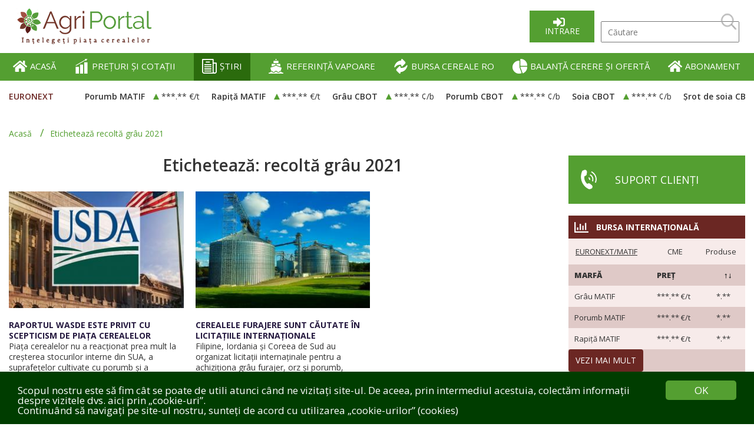

--- FILE ---
content_type: text/html; charset=utf-8
request_url: https://agriportal.ro/stiri/t:recolta-grau-2021
body_size: 10650
content:
<!DOCTYPE html>
<html lang="ro">
<head>
				<title>recoltă grâu 2021 - preț, cotații bursiere, raport, recoltă 2026 | AgriPortal</title>
		<meta charset="utf-8">
		<meta name="viewport" content="width=device-width; initial-scale=1.0">
		<meta http-equiv="Content-Type" content="text/html; charset=utf-8" />
		<meta name="robots" content="index, follow" />
		<meta name="description" content="recoltă grâu 2021 - prețuri actuale de piață, prognoze, știri și cotații, prețurile portului, preț FOB, SPT, MATIF și Chicago. Prețurile cerealelor, randamentele, recolta." />
		<meta name="keywords" content="" />
		<meta property="og:title" content="recoltă grâu 2021 - preț, cotații bursiere, raport, recoltă 2026 | AgriPortal" />
		<meta property="og:description" content="recoltă grâu 2021 - prețuri actuale de piață, prognoze, știri și cotații, prețurile portului, preț FOB, SPT, MATIF și Chicago. Prețurile cerealelor, randamentele, recolta." />
		<meta property="og:type" content="website" />
		<meta property="og:url" content="https://agriportal.ro/stiri/t:recolta-grau-2021"/>
		<meta property="og:image" content="https://agriportal.ro/assets/img/logofb.jpg" />
		<meta property="og:image:width" content="936" />
		<meta property="og:image:height" content="535" />
		<meta property="og:image:type" content="image/png" />
		
		<base href="https://agriportal.ro/" />
		<link rel="shortcut icon" type="image/x-icon" href="https://agriportal.ro/assets/img/favicon.ico">
   
		<!-- CSS -->
		<link rel="stylesheet" type="text/css" href="https://agriportal.ro/libs/bootstrap/css/bootstrap.css?v=1" />
		<link rel="stylesheet" type="text/css" href="https://agriportal.ro/assets/css/reset.css" />
		<link rel="stylesheet" type="text/css" href="https://agriportal.ro/assets/css/main.css?v=1.50" />
		<link rel="stylesheet" type="text/css" href="https://agriportal.ro/assets/css/header.css?v=1.7" />
		<link rel="stylesheet" type="text/css" href="https://agriportal.ro/assets/css/nav.css?v=1.1" />
		<link rel="stylesheet" type="text/css" href="https://agriportal.ro/assets/css/footer.css?v=1.10" />
		<link rel="stylesheet" type="text/css" href="https://agriportal.ro/libs/jquery/plugins/markets/markets.css" />
		<link rel="stylesheet" type="text/css" href="https://agriportal.ro/libs/jquery/plugins/gauge/gauge.css" />
		<link rel="stylesheet" type="text/css" href="https://agriportal.ro/libs/jquery/plugins/card/card.css?v=1.4" />
		<link rel="stylesheet" type="text/css" href="https://agriportal.ro/libs/jquery/plugins/mapRegions/mapRegions.css?v=1.3" />
		
	
		<link rel="stylesheet" type="text/css" href="https://agriportal.ro/libs/jquery/plugins/fancybox3/jquery.fancybox.min.css" />
		<!-- FONTS -->
		<link rel="stylesheet" type="text/css" href="//fonts.googleapis.com/css?family=Open+Sans:ital,wght@1,400;1,500;1,600;1,700;1,800;1,900" />
		<link rel="stylesheet" href="https://use.fontawesome.com/releases/v5.7.1/css/all.css" integrity="sha384-fnmOCqbTlWIlj8LyTjo7mOUStjsKC4pOpQbqyi7RrhN7udi9RwhKkMHpvLbHG9Sr"
			crossorigin="anonymous">
		
		
				
		
		<!-- Global site tag (gtag.js) - Google Analytics -->

<script async src="https://www.googletagmanager.com/gtag/js?id=G-M018MMRZFB"></script>

<script>

  window.dataLayer = window.dataLayer || [];

  function gtag(){dataLayer.push(arguments);}

  gtag('js', new Date());

 

  gtag('config', 'G-M018MMRZFB');

</script>		
		<script type="text/javascript" src="https://agriportal.ro/libs/jquery/jquery-2.1.1.js"></script>
		<script type="text/javascript" src="https://agriportal.ro/libs/jquery/plugins/easing/jquery.easing.js"></script>
		<script type="text/javascript" src="https://agriportal.ro/libs/jquery/plugins/fancybox3/jquery.fancybox.min.js"></script>
		<script type="text/javascript" src="https://agriportal.ro/libs/jquery/plugins/validate/jquery.validate.js"></script>
		<script type="text/javascript" src="https://agriportal.ro/libs/jquery/plugins/validate/messages_ro.js"></script>
		<script type="text/javascript" src="https://agriportal.ro/libs/jquery/plugins/matchHeight/jquery.matchHeight.js"></script>

		<script src="https://agriportal.ro/assets/scripts/functions.js"></script>
		<script> 
			var LANGUAGE='ro';
			var CONTROLLER='news';
			var BASE_HREF='https://agriportal.ro/';
			var BASE_HREF='https://agriportal.ro/';
		</script>
		
				
		
		
		<script type="text/javascript">
		$(function(){
					});
		</script>
			 
	</head>
	
	<body oncopy="return false;">
	
		<div id="wrapper">
        <header>
            <div id="header-logo-and-search-container" class="inner-width">
                <div id="header-logo-container">
                    <a href="https://agriportal.ro">
                        <img id="desktop_logo" src="assets/img/AgroportalLogo.png" alt="">
                        <img id="mobile_logo" src="assets/img/AgroportalLogoNS.png" alt="">
                    </a>
                </div>
                <div id="header-slogan-container">
                    <p></p>
                </div>
                <div id="header-search-container">
                    
					<a href="https://agriportal.ro/intrare" class="green-btn" id="login-link-btn">Intrare</a>
					 <img src="assets/img/Search.png" alt="Căutare" title="Căutare" id="show-mobile-search">
	<input type="text" id="search-input" name="search-input" placeholder="Căutare">
	<img src="assets/img/Search.png" alt="Căutare" title="Căutare" id="search-icon">
	


<script type='text/javascript'>
$("#search-icon").click(function(){
	if($("#search-input").val()!=''){
		window.location = 'https://agriportal.ro/cautare/s:'+$("#search-input").val();
	}
})
</script>

	                   
                </div>
                <div id="menu-icon">
                    <div></div>
                    <div></div>
                    <div></div>
                </div>
            </div>
			<div id="header-green-container" class="full-width bg-green">
	<nav id="header-nav" class="inner-width">
		<ul>
						
			
			
			<li ><a href="https://agriportal.ro"><img src="assets/pages/p_9.png"> ACASĂ</a>
					
			</li>
						
			
			
			<li ><a href="preturi-si-cotatii"><img src="assets/pages/p_5.png"> PREȚURI ȘI COTAȚII</a>
					
			</li>
						
			
			
			<li class="activeLink"><a href="stiri"><img src="assets/pages/p_3.png"> ȘTIRI</a>
									<ul>
							
													<li><a href="stiri/sinteza-de-dimineata">Sinteza de dimineață</a></li>
													<li><a href="stiri/analiza-zilnica">Analiza zilnică</a></li>
													<li><a href="stiri/romania">România</a></li>
													<li><a href="stiri/licitatii-si-oferte">Licitații și oferte</a></li>
													<li><a href="stiri/stiri-internationale">Știri internaționale</a></li>
													<li><a href="stiri/rapoarte-usda">Rapoarte USDA</a></li>
													<li><a href="stiri/focus">Focus</a></li>
							
					</ul>
					
			</li>
						
			
			
			<li ><a href="referinta-vapoare"><img src="assets/pages/p_6.png"> REFERINȚĂ VAPOARE</a>
					
			</li>
						
			
			
			<li ><a href="bursa-cereale"><img src="assets/pages/p_7.png"> BURSA CEREALE RO</a>
					
			</li>
						
			
			
			<li ><a href="analize"><img src="assets/pages/p_8.png"> BALANȚĂ CERERE ȘI OFERTĂ</a>
					
			</li>
						
			
			
			<li ><a href="abonament.html"><img src="assets/img/hi.png"> ABONAMENT</a>
					
			</li>
					
			
		</ul>
	</nav>
</div>

			
			 <div id="markets" class="inner-width">
	<p class="color-red">EURONEXT</p>
	<div id="markets-items-container">
		<div id="markets-items-inner-container">
			<div class="markets-items-wrapper"><pre>
Array
(
    [mbfe] => Array
        (
            [0] => Array
                (
                    [id] => 1
                    [show_spot] => T
                    [show_forward] => T
                    [variation] => 0.00
                    [is_active] => T
                    [type] => mbfe
                    [title] => Grâu MATIF
                    [value] => 189.5000
                    [measure] => €/t
                    [dap] => 
                    [country] => 
                    [formula] => 
                    [is_fixed] => F
                )

            [1] => Array
                (
                    [id] => 2
                    [show_spot] => T
                    [show_forward] => T
                    [variation] => 0.00
                    [is_active] => T
                    [type] => mbfe
                    [title] => Porumb MATIF
                    [value] => 192.2500
                    [measure] => €/t
                    [dap] => 
                    [country] => 
                    [formula] => 
                    [is_fixed] => F
                )

            [2] => Array
                (
                    [id] => 3
                    [show_spot] => T
                    [show_forward] => T
                    [variation] => 0.00
                    [is_active] => T
                    [type] => mbfe
                    [title] => Rapiță MATIF
                    [value] => 476.2500
                    [measure] => €/t
                    [dap] => 
                    [country] => 
                    [formula] => 
                    [is_fixed] => F
                )

        )

    [mbfc] => Array
        (
            [0] => Array
                (
                    [id] => 13
                    [show_spot] => T
                    [show_forward] => T
                    [variation] => 0.00
                    [is_active] => T
                    [type] => mbfc
                    [title] => Grâu CBOT
                    [value] => 518.5000
                    [measure] => ¢/b
                    [dap] => 
                    [country] => 
                    [formula] => /100*36.7437
                    [is_fixed] => F
                )

            [1] => Array
                (
                    [id] => 14
                    [show_spot] => T
                    [show_forward] => T
                    [variation] => 0.00
                    [is_active] => T
                    [type] => mbfc
                    [title] => Porumb CBOT
                    [value] => 424.0000
                    [measure] => ¢/b
                    [dap] => 
                    [country] => 
                    [formula] => /100*39.36825
                    [is_fixed] => F
                )

            [2] => Array
                (
                    [id] => 15
                    [show_spot] => T
                    [show_forward] => T
                    [variation] => 0.00
                    [is_active] => T
                    [type] => mbfc
                    [title] => Soia CBOT
                    [value] => 1065.2500
                    [measure] => ¢/b
                    [dap] => 
                    [country] => 
                    [formula] => /100*36.7437
                    [is_fixed] => F
                )

            [3] => Array
                (
                    [id] => 16
                    [show_spot] => T
                    [show_forward] => T
                    [variation] => 0.00
                    [is_active] => T
                    [type] => mbfc
                    [title] => Șrot de soia CBOT
                    [value] => 296.2000
                    [measure] => $/st
                    [dap] => 
                    [country] => 
                    [formula] => *1.102311
                    [is_fixed] => F
                )

            [4] => Array
                (
                    [id] => 17
                    [show_spot] => T
                    [show_forward] => T
                    [variation] => 0.00
                    [is_active] => T
                    [type] => mbfc
                    [title] => Ulei de soia CBOT
                    [value] => 54.0700
                    [measure] => ¢/lb
                    [dap] => 
                    [country] => 
                    [formula] => /100*2204.622
                    [is_fixed] => F
                )

        )

    [mbfp] => Array
        (
            [0] => Array
                (
                    [id] => 6
                    [show_spot] => T
                    [show_forward] => T
                    [variation] => 0.00
                    [is_active] => T
                    [type] => mbfp
                    [title] => Petrol nerafinat
                    [value] => 59.6900
                    [measure] => $/baril
                    [dap] => 
                    [country] => 
                    [formula] => 
                    [is_fixed] => F
                )

            [1] => Array
                (
                    [id] => 11
                    [show_spot] => T
                    [show_forward] => T
                    [variation] => 0.01
                    [is_active] => T
                    [type] => mbfp
                    [title] => EUR / USD
                    [value] => 1.1929
                    [measure] => 
                    [dap] => 
                    [country] => 
                    [formula] => 
                    [is_fixed] => F
                )

            [2] => Array
                (
                    [id] => 12
                    [show_spot] => T
                    [show_forward] => T
                    [variation] => -0.30
                    [is_active] => T
                    [type] => mbfp
                    [title] => USD / RON
                    [value] => 4.2871
                    [measure] => 
                    [dap] => 
                    [country] => 
                    [formula] => 
                    [is_fixed] => F
                )

            [3] => Array
                (
                    [id] => 201
                    [show_spot] => T
                    [show_forward] => T
                    [variation] => -0.10
                    [is_active] => T
                    [type] => mbfp
                    [title] => EUR / RON
                    [value] => 5.0959
                    [measure] => 
                    [dap] => 
                    [country] => 
                    [formula] => 
                    [is_fixed] => F
                )

        )

    [bfp] => Array
        (
            [0] => Array
                (
                    [id] => 18
                    [show_spot] => T
                    [show_forward] => T
                    [variation] => 0.00
                    [is_active] => T
                    [type] => bfp
                    [title] => Grâu panificație 
                    [value] => 187.0000
                    [measure] => €/t
                    [dap] => DAP Varna/Burgas
                    [country] => bg
                    [formula] => 
                    [is_fixed] => F
                )

            [1] => Array
                (
                    [id] => 19
                    [show_spot] => T
                    [show_forward] => T
                    [variation] => 0.00
                    [is_active] => T
                    [type] => bfp
                    [title] => Grâu furajer
                    [value] => 182.0000
                    [measure] => €/t
                    [dap] => DAP Varna/Burgas
                    [country] => bg
                    [formula] => 
                    [is_fixed] => F
                )

            [2] => Array
                (
                    [id] => 20
                    [show_spot] => T
                    [show_forward] => T
                    [variation] => 0.00
                    [is_active] => T
                    [type] => bfp
                    [title] => Porumb
                    [value] => 182.0000
                    [measure] => €/t
                    [dap] => DAP Varna/Burgas
                    [country] => bg
                    [formula] => 
                    [is_fixed] => F
                )

            [3] => Array
                (
                    [id] => 21
                    [show_spot] => T
                    [show_forward] => T
                    [variation] => 0.00
                    [is_active] => T
                    [type] => bfp
                    [title] => Orz
                    [value] => 199.0000
                    [measure] => €/t
                    [dap] => DAP Varna/Burgas
                    [country] => bg
                    [formula] => 
                    [is_fixed] => F
                )

            [4] => Array
                (
                    [id] => 22
                    [show_spot] => T
                    [show_forward] => T
                    [variation] => 0.00
                    [is_active] => T
                    [type] => bfp
                    [title] => Floarea-soarelui - 44-9-2
                    [value] => 545.0000
                    [measure] => €/t
                    [dap] => DAP Varna/Burgas
                    [country] => bg
                    [formula] => 
                    [is_fixed] => F
                )

            [5] => Array
                (
                    [id] => 23
                    [show_spot] => T
                    [show_forward] => T
                    [variation] => 0.00
                    [is_active] => T
                    [type] => bfp
                    [title] => Floarea-soarelui - 44-9-2
                    [value] => 535.0000
                    [measure] => €/t
                    [dap] => CPT fabrică ulei
                    [country] => bg
                    [formula] => 
                    [is_fixed] => F
                )

            [6] => Array
                (
                    [id] => 91
                    [show_spot] => T
                    [show_forward] => T
                    [variation] => 0.00
                    [is_active] => T
                    [type] => bfp
                    [title] => Floarea-soarelui - 44-9-2
                    [value] => 545.0000
                    [measure] => €/t
                    [dap] => CPT fabrică decojire
                    [country] => bg
                    [formula] => 
                    [is_fixed] => F
                )

            [7] => Array
                (
                    [id] => 24
                    [show_spot] => T
                    [show_forward] => T
                    [variation] => 0.00
                    [is_active] => T
                    [type] => bfp
                    [title] => Rapiță
                    [value] => 470.0000
                    [measure] => €/t
                    [dap] => DAP Varna/Burgas
                    [country] => bg
                    [formula] => 
                    [is_fixed] => F
                )

            [8] => Array
                (
                    [id] => 181
                    [show_spot] => T
                    [show_forward] => T
                    [variation] => 0.00
                    [is_active] => T
                    [type] => bfp
                    [title] => Grâu
                    [value] => 190.0000
                    [measure] => €/t
                    [dap] => DAP Constanța
                    [country] => ro
                    [formula] => 
                    [is_fixed] => F
                )

            [9] => Array
                (
                    [id] => 182
                    [show_spot] => T
                    [show_forward] => T
                    [variation] => 0.00
                    [is_active] => T
                    [type] => bfp
                    [title] => Grâu furajer
                    [value] => 187.0000
                    [measure] => €/t
                    [dap] => DAP Constanța
                    [country] => ro
                    [formula] => 
                    [is_fixed] => F
                )

            [10] => Array
                (
                    [id] => 183
                    [show_spot] => T
                    [show_forward] => T
                    [variation] => 0.00
                    [is_active] => T
                    [type] => bfp
                    [title] => Porumb
                    [value] => 188.0000
                    [measure] => €/t
                    [dap] => DAP Constanța
                    [country] => ro
                    [formula] => 
                    [is_fixed] => F
                )

            [11] => Array
                (
                    [id] => 186
                    [show_spot] => T
                    [show_forward] => T
                    [variation] => 0.00
                    [is_active] => T
                    [type] => bfp
                    [title] => Rapiță
                    [value] => 472.0000
                    [measure] => €/t
                    [dap] => DAP Constanța
                    [country] => ro
                    [formula] => 
                    [is_fixed] => F
                )

            [12] => Array
                (
                    [id] => 184
                    [show_spot] => T
                    [show_forward] => T
                    [variation] => 0.00
                    [is_active] => T
                    [type] => bfp
                    [title] => Orz
                    [value] => 203.0000
                    [measure] => €/t
                    [dap] => DAP Constanța
                    [country] => ro
                    [formula] => 
                    [is_fixed] => F
                )

            [13] => Array
                (
                    [id] => 185
                    [show_spot] => T
                    [show_forward] => T
                    [variation] => 0.00
                    [is_active] => T
                    [type] => bfp
                    [title] => Floarea-soarelui - 44-9-2
                    [value] => 655.0000
                    [measure] => $/t
                    [dap] => DAP Constanța
                    [country] => ro
                    [formula] => 
                    [is_fixed] => F
                )

            [14] => Array
                (
                    [id] => 203
                    [show_spot] => T
                    [show_forward] => T
                    [variation] => 0.00
                    [is_active] => T
                    [type] => bfp
                    [title] => Rapiță FCA Constanța
                    [value] => 478.0000
                    [measure] => $/t
                    [dap] => FCA Constanța
                    [country] => 
                    [formula] => 
                    [is_fixed] => F
                )

        )

    [mfp] => Array
        (
            [0] => Array
                (
                    [id] => 25
                    [show_spot] => T
                    [show_forward] => T
                    [variation] => 0.00
                    [is_active] => T
                    [type] => mfp
                    [title] => Grâu panificație 12.5% FOB Rusia
                    [value] => 226.5000
                    [measure] => $/t
                    [dap] => 
                    [country] => 
                    [formula] => 
                    [is_fixed] => F
                )

            [1] => Array
                (
                    [id] => 97
                    [show_spot] => T
                    [show_forward] => T
                    [variation] => 0.00
                    [is_active] => T
                    [type] => mfp
                    [title] => Grâu, 12.5% FOB Ukraina
                    [value] => 211.2500
                    [measure] => $/t
                    [dap] => 
                    [country] => 
                    [formula] => 
                    [is_fixed] => F
                )

            [2] => Array
                (
                    [id] => 94
                    [show_spot] => T
                    [show_forward] => T
                    [variation] => 0.00
                    [is_active] => T
                    [type] => mfp
                    [title] => Grâu, 12.5% FOB România
                    [value] => 232.5000
                    [measure] => $/t
                    [dap] => 
                    [country] => 
                    [formula] => 
                    [is_fixed] => F
                )

            [3] => Array
                (
                    [id] => 93
                    [show_spot] => T
                    [show_forward] => T
                    [variation] => 0.00
                    [is_active] => T
                    [type] => mfp
                    [title] => Grâu, 12,5% FOB Polonia
                    [value] => 215.2500
                    [measure] => $/t
                    [dap] => 
                    [country] => 
                    [formula] => 
                    [is_fixed] => F
                )

            [4] => Array
                (
                    [id] => 26
                    [show_spot] => T
                    [show_forward] => T
                    [variation] => 0.00
                    [is_active] => T
                    [type] => mfp
                    [title] => Grâu panificație FOB Rouen Franța
                    [value] => 195.7500
                    [measure] => €/t
                    [dap] => 
                    [country] => 
                    [formula] => 
                    [is_fixed] => F
                )

            [5] => Array
                (
                    [id] => 92
                    [show_spot] => T
                    [show_forward] => T
                    [variation] => 0.00
                    [is_active] => T
                    [type] => mfp
                    [title] => Grâu, 12% FOB Germania
                    [value] => 241.2500
                    [measure] => $/t
                    [dap] => 
                    [country] => 
                    [formula] => 
                    [is_fixed] => F
                )

            [6] => Array
                (
                    [id] => 106
                    [show_spot] => T
                    [show_forward] => T
                    [variation] => 0.00
                    [is_active] => T
                    [type] => mfp
                    [title] => Grâu 12,5%, FOB Argentina
                    [value] => 225.7500
                    [measure] => $/t
                    [dap] => 
                    [country] => 
                    [formula] => 
                    [is_fixed] => F
                )

            [7] => Array
                (
                    [id] => 104
                    [show_spot] => T
                    [show_forward] => T
                    [variation] => 0.00
                    [is_active] => T
                    [type] => mfp
                    [title] => Grâu dur de iarnă, 12% FOB SUA
                    [value] => 257.7500
                    [measure] => $/t
                    [dap] => 
                    [country] => 
                    [formula] => 
                    [is_fixed] => F
                )

            [8] => Array
                (
                    [id] => 103
                    [show_spot] => T
                    [show_forward] => T
                    [variation] => 0.00
                    [is_active] => T
                    [type] => mfp
                    [title] => Grâu dur de iarnă, 11,5% FOB SUA
                    [value] => 257.7500
                    [measure] => $/t
                    [dap] => 
                    [country] => 
                    [formula] => 
                    [is_fixed] => F
                )

            [9] => Array
                (
                    [id] => 107
                    [show_spot] => T
                    [show_forward] => T
                    [variation] => 0.00
                    [is_active] => T
                    [type] => mfp
                    [title] => Grâu 11,5%, FOB Argentina
                    [value] => 209.7500
                    [measure] => $/t
                    [dap] => 
                    [country] => 
                    [formula] => 
                    [is_fixed] => F
                )

            [10] => Array
                (
                    [id] => 95
                    [show_spot] => T
                    [show_forward] => T
                    [variation] => 0.00
                    [is_active] => T
                    [type] => mfp
                    [title] => Grâu, 11% FOB România
                    [value] => 227.5000
                    [measure] => $/t
                    [dap] => 
                    [country] => 
                    [formula] => 
                    [is_fixed] => F
                )

            [11] => Array
                (
                    [id] => 99
                    [show_spot] => T
                    [show_forward] => T
                    [variation] => 0.00
                    [is_active] => T
                    [type] => mfp
                    [title] => Grâu, 11% FOB Rusia
                    [value] => 224.5000
                    [measure] => $/t
                    [dap] => 
                    [country] => 
                    [formula] => 
                    [is_fixed] => F
                )

            [12] => Array
                (
                    [id] => 98
                    [show_spot] => T
                    [show_forward] => T
                    [variation] => 0.00
                    [is_active] => T
                    [type] => mfp
                    [title] => Grâu, 11% FOB Ukraina
                    [value] => 209.5000
                    [measure] => $/t
                    [dap] => 
                    [country] => 
                    [formula] => 
                    [is_fixed] => F
                )

            [13] => Array
                (
                    [id] => 102
                    [show_spot] => T
                    [show_forward] => T
                    [variation] => 0.00
                    [is_active] => T
                    [type] => mfp
                    [title] => Grâu dur de iarnă, 11% FOB SUA
                    [value] => 251.2500
                    [measure] => $/t
                    [dap] => 
                    [country] => 
                    [formula] => 
                    [is_fixed] => F
                )

            [14] => Array
                (
                    [id] => 27
                    [show_spot] => T
                    [show_forward] => T
                    [variation] => 0.00
                    [is_active] => T
                    [type] => mfp
                    [title] => Grâu furajer FOB Ukraina
                    [value] => 211.2500
                    [measure] => $/t
                    [dap] => 
                    [country] => 
                    [formula] => 
                    [is_fixed] => F
                )

            [15] => Array
                (
                    [id] => 96
                    [show_spot] => T
                    [show_forward] => T
                    [variation] => 0.00
                    [is_active] => T
                    [type] => mfp
                    [title] => Grâu furajer 10%, FOB România
                    [value] => 224.0000
                    [measure] => $/t
                    [dap] => 
                    [country] => 
                    [formula] => 
                    [is_fixed] => F
                )

            [16] => Array
                (
                    [id] => 100
                    [show_spot] => T
                    [show_forward] => T
                    [variation] => 0.00
                    [is_active] => T
                    [type] => mfp
                    [title] => Grâu furajer 10%, FOB Rusia
                    [value] => 203.7500
                    [measure] => $/t
                    [dap] => 
                    [country] => 
                    [formula] => 
                    [is_fixed] => F
                )

            [17] => Array
                (
                    [id] => 101
                    [show_spot] => T
                    [show_forward] => T
                    [variation] => 0.00
                    [is_active] => T
                    [type] => mfp
                    [title] => Grâu furajer HRW, FOB SUA
                    [value] => 242.2500
                    [measure] => $/t
                    [dap] => 
                    [country] => 
                    [formula] => 
                    [is_fixed] => F
                )

            [18] => Array
                (
                    [id] => 108
                    [show_spot] => T
                    [show_forward] => T
                    [variation] => 0.00
                    [is_active] => T
                    [type] => mfp
                    [title] => Grâu furajer 10,5%, FOB Argentina 
                    [value] => 203.0000
                    [measure] => $/t
                    [dap] => 
                    [country] => 
                    [formula] => 
                    [is_fixed] => F
                )

            [19] => Array
                (
                    [id] => 105
                    [show_spot] => T
                    [show_forward] => T
                    [variation] => 0.00
                    [is_active] => T
                    [type] => mfp
                    [title] => Grâu furajer SRW, 9.5% FOB SUA
                    [value] => 225.2500
                    [measure] => $/t
                    [dap] => 
                    [country] => 
                    [formula] => 
                    [is_fixed] => F
                )

            [20] => Array
                (
                    [id] => 109
                    [show_spot] => T
                    [show_forward] => T
                    [variation] => 0.00
                    [is_active] => T
                    [type] => mfp
                    [title] => Grâu furajer, FOB Anglia
                    [value] => 403.2500
                    [measure] => £/t
                    [dap] => 
                    [country] => 
                    [formula] => 
                    [is_fixed] => F
                )

            [21] => Array
                (
                    [id] => 110
                    [show_spot] => T
                    [show_forward] => T
                    [variation] => 0.00
                    [is_active] => T
                    [type] => mfp
                    [title] => Grâu dur, CIF Italia
                    [value] => 287.5000
                    [measure] => $/t
                    [dap] => 
                    [country] => 
                    [formula] => 
                    [is_fixed] => F
                )

            [22] => Array
                (
                    [id] => 29
                    [show_spot] => T
                    [show_forward] => T
                    [variation] => 0.00
                    [is_active] => T
                    [type] => mfp
                    [title] => Porumb FOB Constanta
                    [value] => 227.5000
                    [measure] => $/t
                    [dap] => 
                    [country] => 
                    [formula] => 
                    [is_fixed] => F
                )

            [23] => Array
                (
                    [id] => 28
                    [show_spot] => T
                    [show_forward] => T
                    [variation] => 0.00
                    [is_active] => T
                    [type] => mfp
                    [title] => Porumb FOB Ucraina
                    [value] => 198.5000
                    [measure] => $/t
                    [dap] => 
                    [country] => 
                    [formula] => 
                    [is_fixed] => F
                )

            [24] => Array
                (
                    [id] => 30
                    [show_spot] => T
                    [show_forward] => T
                    [variation] => 0.00
                    [is_active] => T
                    [type] => mfp
                    [title] => Porumb FOB Bordeaux
                    [value] => 187.7500
                    [measure] => $/t
                    [dap] => 
                    [country] => 
                    [formula] => 
                    [is_fixed] => F
                )

            [25] => Array
                (
                    [id] => 31
                    [show_spot] => T
                    [show_forward] => T
                    [variation] => 0.00
                    [is_active] => T
                    [type] => mfp
                    [title] => Porumb FOB Argentina
                    [value] => 219.0000
                    [measure] => $/t
                    [dap] => 
                    [country] => 
                    [formula] => 
                    [is_fixed] => F
                )

            [26] => Array
                (
                    [id] => 112
                    [show_spot] => T
                    [show_forward] => T
                    [variation] => 0.00
                    [is_active] => T
                    [type] => mfp
                    [title] => Porumb nemodificat genetic, FOB Rusia
                    [value] => 215.7500
                    [measure] => $/t
                    [dap] => 
                    [country] => 
                    [formula] => 
                    [is_fixed] => F
                )

            [27] => Array
                (
                    [id] => 114
                    [show_spot] => T
                    [show_forward] => T
                    [variation] => 0.00
                    [is_active] => T
                    [type] => mfp
                    [title] => Porumb, galben FOB SUA
                    [value] => 209.2500
                    [measure] => $/t
                    [dap] => 
                    [country] => 
                    [formula] => 
                    [is_fixed] => F
                )

            [28] => Array
                (
                    [id] => 113
                    [show_spot] => T
                    [show_forward] => T
                    [variation] => 0.00
                    [is_active] => T
                    [type] => mfp
                    [title] => Porumb, alb FOB SUA
                    [value] => 204.2500
                    [measure] => $/t
                    [dap] => 
                    [country] => 
                    [formula] => 
                    [is_fixed] => F
                )

            [29] => Array
                (
                    [id] => 117
                    [show_spot] => T
                    [show_forward] => T
                    [variation] => 0.00
                    [is_active] => T
                    [type] => mfp
                    [title] => Porumb (România / Bulgaria), CIF Spania
                    [value] => 261.5000
                    [measure] => $/t
                    [dap] => 
                    [country] => 
                    [formula] => 
                    [is_fixed] => F
                )

            [30] => Array
                (
                    [id] => 115
                    [show_spot] => T
                    [show_forward] => T
                    [variation] => 0.00
                    [is_active] => T
                    [type] => mfp
                    [title] => Porumb argentinian, CIF Spania
                    [value] => 273.7500
                    [measure] => $/t
                    [dap] => 
                    [country] => 
                    [formula] => 
                    [is_fixed] => F
                )

            [31] => Array
                (
                    [id] => 119
                    [show_spot] => T
                    [show_forward] => T
                    [variation] => 0.00
                    [is_active] => T
                    [type] => mfp
                    [title] => Porumb galben SUA, CIF Spania
                    [value] => 234.1500
                    [measure] => $/t
                    [dap] => 
                    [country] => 
                    [formula] => 
                    [is_fixed] => F
                )

            [32] => Array
                (
                    [id] => 38
                    [show_spot] => T
                    [show_forward] => T
                    [variation] => 0.00
                    [is_active] => T
                    [type] => mfp
                    [title] => Floarea soarelui FOB Franța
                    [value] => 538.5000
                    [measure] => €/t
                    [dap] => 
                    [country] => 
                    [formula] => 
                    [is_fixed] => F
                )

            [33] => Array
                (
                    [id] => 130
                    [show_spot] => T
                    [show_forward] => T
                    [variation] => 0.00
                    [is_active] => T
                    [type] => mfp
                    [title] => Floarea-soarelui, FOB Rusia
                    [value] => 660.0000
                    [measure] => $/t
                    [dap] => 
                    [country] => 
                    [formula] => 
                    [is_fixed] => F
                )

            [34] => Array
                (
                    [id] => 39
                    [show_spot] => T
                    [show_forward] => T
                    [variation] => 0.00
                    [is_active] => T
                    [type] => mfp
                    [title] => Rapiță FOB Franța
                    [value] => 484.0000
                    [measure] => €/t
                    [dap] => 
                    [country] => 
                    [formula] => 
                    [is_fixed] => F
                )

            [35] => Array
                (
                    [id] => 125
                    [show_spot] => T
                    [show_forward] => T
                    [variation] => 0.00
                    [is_active] => T
                    [type] => mfp
                    [title] => Rapiță FOB Ukraina
                    [value] => 543.5000
                    [measure] => $/t
                    [dap] => 
                    [country] => 
                    [formula] => 
                    [is_fixed] => F
                )

            [36] => Array
                (
                    [id] => 34
                    [show_spot] => T
                    [show_forward] => T
                    [variation] => 0.00
                    [is_active] => T
                    [type] => mfp
                    [title] => Barley Brewing FOB Crail
                    [value] => 184.0000
                    [measure] => €/t
                    [dap] => 
                    [country] => 
                    [formula] => 
                    [is_fixed] => F
                )

            [37] => Array
                (
                    [id] => 32
                    [show_spot] => T
                    [show_forward] => T
                    [variation] => 0.00
                    [is_active] => T
                    [type] => mfp
                    [title] => Orz furajer FOB Ukraina
                    [value] => 219.5000
                    [measure] => $/t
                    [dap] => 
                    [country] => 
                    [formula] => 
                    [is_fixed] => F
                )

            [38] => Array
                (
                    [id] => 123
                    [show_spot] => T
                    [show_forward] => T
                    [variation] => 0.00
                    [is_active] => T
                    [type] => mfp
                    [title] => Orz furajer, FOB Germania
                    [value] => 232.0000
                    [measure] => $/t
                    [dap] => 
                    [country] => 
                    [formula] => 
                    [is_fixed] => F
                )

            [39] => Array
                (
                    [id] => 33
                    [show_spot] => T
                    [show_forward] => T
                    [variation] => 0.00
                    [is_active] => T
                    [type] => mfp
                    [title] => Orz FOB Rouen
                    [value] => 194.0000
                    [measure] => €/t
                    [dap] => 
                    [country] => 
                    [formula] => 
                    [is_fixed] => F
                )

            [40] => Array
                (
                    [id] => 165
                    [show_spot] => T
                    [show_forward] => T
                    [variation] => 0.00
                    [is_active] => T
                    [type] => mfp
                    [title] => Mazăre furajeră (verde, galbenă) SIF Spania
                    [value] => 417.7500
                    [measure] => €/t
                    [dap] => 
                    [country] => 
                    [formula] => 
                    [is_fixed] => F
                )

            [41] => Array
                (
                    [id] => 40
                    [show_spot] => T
                    [show_forward] => T
                    [variation] => 0.00
                    [is_active] => T
                    [type] => mfp
                    [title] => Soia FOB SUA
                    [value] => 431.2500
                    [measure] => $/t
                    [dap] => 
                    [country] => 
                    [formula] => 
                    [is_fixed] => F
                )

            [42] => Array
                (
                    [id] => 41
                    [show_spot] => T
                    [show_forward] => T
                    [variation] => 0.00
                    [is_active] => T
                    [type] => mfp
                    [title] => Soia FOB Brazilia
                    [value] => 417.2500
                    [measure] => $/t
                    [dap] => 
                    [country] => 
                    [formula] => 
                    [is_fixed] => F
                )

            [43] => Array
                (
                    [id] => 120
                    [show_spot] => T
                    [show_forward] => T
                    [variation] => 0.00
                    [is_active] => T
                    [type] => mfp
                    [title] => Sorg non-OMG, CIF SUA
                    [value] => 215.0000
                    [measure] => $/t
                    [dap] => 
                    [country] => 
                    [formula] => 
                    [is_fixed] => F
                )

            [44] => Array
                (
                    [id] => 121
                    [show_spot] => T
                    [show_forward] => T
                    [variation] => 0.00
                    [is_active] => T
                    [type] => mfp
                    [title] => Sorg non-OMG, FOB Argentina
                    [value] => 196.7500
                    [measure] => $/t
                    [dap] => 
                    [country] => 
                    [formula] => 
                    [is_fixed] => F
                )

            [45] => Array
                (
                    [id] => 122
                    [show_spot] => T
                    [show_forward] => T
                    [variation] => 0.00
                    [is_active] => T
                    [type] => mfp
                    [title] => Orz furajer, FOB Argentina
                    [value] => 229.0000
                    [measure] => $/t
                    [dap] => 
                    [country] => 
                    [formula] => 
                    [is_fixed] => F
                )

            [46] => Array
                (
                    [id] => 124
                    [show_spot] => T
                    [show_forward] => T
                    [variation] => 0.00
                    [is_active] => T
                    [type] => mfp
                    [title] => Orz furajer, FOB Rusia
                    [value] => 236.5000
                    [measure] => $/t
                    [dap] => 
                    [country] => 
                    [formula] => 
                    [is_fixed] => F
                )

            [47] => Array
                (
                    [id] => 127
                    [show_spot] => T
                    [show_forward] => T
                    [variation] => 0.00
                    [is_active] => T
                    [type] => mfp
                    [title] => Soia, FOB Paraguay
                    [value] => 406.2500
                    [measure] => $/t
                    [dap] => 
                    [country] => 
                    [formula] => 
                    [is_fixed] => F
                )

            [48] => Array
                (
                    [id] => 128
                    [show_spot] => T
                    [show_forward] => T
                    [variation] => 0.00
                    [is_active] => T
                    [type] => mfp
                    [title] => Soia, FOB Argentina
                    [value] => 407.7500
                    [measure] => $/t
                    [dap] => 
                    [country] => 
                    [formula] => 
                    [is_fixed] => F
                )

        )

    [msf] => Array
        (
            [0] => Array
                (
                    [id] => 43
                    [show_spot] => T
                    [show_forward] => T
                    [variation] => 0.00
                    [is_active] => T
                    [type] => msf
                    [title] => Șrot de semințe de floarea-soarelui EXW Bulgaria
                    [value] => 193.0000
                    [measure] => €/t
                    [dap] => 
                    [country] => 
                    [formula] => 
                    [is_fixed] => F
                )

            [1] => Array
                (
                    [id] => 44
                    [show_spot] => T
                    [show_forward] => T
                    [variation] => 0.00
                    [is_active] => T
                    [type] => msf
                    [title] => Ulei nerafinat de floarea-soarelui EXW Bulgaria
                    [value] => 1160.0000
                    [measure] => €/t
                    [dap] => 
                    [country] => 
                    [formula] => 
                    [is_fixed] => F
                )

            [2] => Array
                (
                    [id] => 71
                    [show_spot] => T
                    [show_forward] => T
                    [variation] => 0.00
                    [is_active] => T
                    [type] => msf
                    [title] => Ulei nerafinat de floarea-soarelui FOB Rotterdam
                    [value] => 1458.7500
                    [measure] => $/t
                    [dap] => 
                    [country] => 
                    [formula] => 
                    [is_fixed] => F
                )

            [3] => Array
                (
                    [id] => 70
                    [show_spot] => T
                    [show_forward] => T
                    [variation] => 0.00
                    [is_active] => T
                    [type] => msf
                    [title] => Ulei nerafinat de floarea soarelui FOB Ucraina
                    [value] => 1153.5000
                    [measure] => $/t
                    [dap] => 
                    [country] => 
                    [formula] => 
                    [is_fixed] => F
                )

            [4] => Array
                (
                    [id] => 131
                    [show_spot] => T
                    [show_forward] => T
                    [variation] => 0.00
                    [is_active] => T
                    [type] => msf
                    [title] => Ulei nerafinat de floarea-soarelui FOB Rusia
                    [value] => 1305.0000
                    [measure] => $/t
                    [dap] => 
                    [country] => 
                    [formula] => 
                    [is_fixed] => F
                )

            [5] => Array
                (
                    [id] => 145
                    [show_spot] => T
                    [show_forward] => T
                    [variation] => 0.00
                    [is_active] => T
                    [type] => msf
                    [title] => Ulei nerafinat de floarea-soarelui, CIF India
                    [value] => 1405.0000
                    [measure] => $/t
                    [dap] => 
                    [country] => 
                    [formula] => 
                    [is_fixed] => F
                )

            [6] => Array
                (
                    [id] => 142
                    [show_spot] => T
                    [show_forward] => T
                    [variation] => 0.00
                    [is_active] => T
                    [type] => msf
                    [title] => Ulei nerafinat de floarea-soarelui, FOB Argentina
                    [value] => 1303.0000
                    [measure] => $/t
                    [dap] => 
                    [country] => 
                    [formula] => 
                    [is_fixed] => F
                )

            [7] => Array
                (
                    [id] => 74
                    [show_spot] => T
                    [show_forward] => T
                    [variation] => 0.00
                    [is_active] => T
                    [type] => msf
                    [title] => Ulei nerafinat de palmier FOB Malaysia
                    [value] => 1063.0000
                    [measure] => $/t
                    [dap] => 
                    [country] => 
                    [formula] => 
                    [is_fixed] => F
                )

            [8] => Array
                (
                    [id] => 75
                    [show_spot] => T
                    [show_forward] => F
                    [variation] => 0.00
                    [is_active] => T
                    [type] => msf
                    [title] => Șrot de floarea soarelui FOB Rusia
                    [value] => 189.0000
                    [measure] => $/t
                    [dap] => 
                    [country] => 
                    [formula] => 
                    [is_fixed] => F
                )

            [9] => Array
                (
                    [id] => 90
                    [show_spot] => T
                    [show_forward] => T
                    [variation] => 0.00
                    [is_active] => T
                    [type] => msf
                    [title] => Mazăre furajeră FOB Franta
                    [value] => 252.5000
                    [measure] => €/t
                    [dap] => 
                    [country] => 
                    [formula] => 
                    [is_fixed] => F
                )

            [10] => Array
                (
                    [id] => 134
                    [show_spot] => T
                    [show_forward] => T
                    [variation] => 0.00
                    [is_active] => T
                    [type] => msf
                    [title] => Ulei nerafinat de palmier FOB Indonezia
                    [value] => 870.2500
                    [measure] => $/t
                    [dap] => 
                    [country] => 
                    [formula] => 
                    [is_fixed] => F
                )

            [11] => Array
                (
                    [id] => 135
                    [show_spot] => T
                    [show_forward] => T
                    [variation] => 0.00
                    [is_active] => T
                    [type] => msf
                    [title] => Oleină de palmier RBD FOB Malaysia
                    [value] => 1063.0000
                    [measure] => $/t
                    [dap] => 
                    [country] => 
                    [formula] => 
                    [is_fixed] => F
                )

            [12] => Array
                (
                    [id] => 136
                    [show_spot] => T
                    [show_forward] => T
                    [variation] => 0.00
                    [is_active] => T
                    [type] => msf
                    [title] => Stearină de palmier, FOB Malaysia
                    [value] => 1038.2500
                    [measure] => $/t
                    [dap] => 
                    [country] => 
                    [formula] => 
                    [is_fixed] => F
                )

            [13] => Array
                (
                    [id] => 137
                    [show_spot] => T
                    [show_forward] => T
                    [variation] => 0.00
                    [is_active] => T
                    [type] => msf
                    [title] => Ulei nerafinat de rapiță, FOB Rotterdam
                    [value] => 1250.5000
                    [measure] => $/t
                    [dap] => 
                    [country] => 
                    [formula] => 
                    [is_fixed] => F
                )

            [14] => Array
                (
                    [id] => 139
                    [show_spot] => T
                    [show_forward] => T
                    [variation] => 0.00
                    [is_active] => T
                    [type] => msf
                    [title] => Ulei de soia, FOB Brazilia
                    [value] => 1159.7500
                    [measure] => $/t
                    [dap] => 
                    [country] => 
                    [formula] => 
                    [is_fixed] => F
                )

            [15] => Array
                (
                    [id] => 140
                    [show_spot] => T
                    [show_forward] => T
                    [variation] => 0.00
                    [is_active] => T
                    [type] => msf
                    [title] => Ulei de soia nerafinat, FOB Argentina
                    [value] => 1158.0000
                    [measure] => $/t
                    [dap] => 
                    [country] => 
                    [formula] => 
                    [is_fixed] => F
                )

            [16] => Array
                (
                    [id] => 150
                    [show_spot] => T
                    [show_forward] => T
                    [variation] => 0.00
                    [is_active] => T
                    [type] => msf
                    [title] => Șrot de rapiță 35%, FOB Marea Baltică
                    [value] => 257.0000
                    [measure] => $/t
                    [dap] => 
                    [country] => 
                    [formula] => 
                    [is_fixed] => F
                )

            [17] => Array
                (
                    [id] => 152
                    [show_spot] => T
                    [show_forward] => T
                    [variation] => 0.00
                    [is_active] => T
                    [type] => msf
                    [title] => Srot de soia 48%, FOB SUA
                    [value] => 351.2500
                    [measure] => $/t
                    [dap] => 
                    [country] => 
                    [formula] => 
                    [is_fixed] => F
                )

            [18] => Array
                (
                    [id] => 153
                    [show_spot] => T
                    [show_forward] => T
                    [variation] => 0.00
                    [is_active] => T
                    [type] => msf
                    [title] => Șrot de soia 47%, FOB Argentina
                    [value] => 332.0000
                    [measure] => $/t
                    [dap] => 
                    [country] => 
                    [formula] => 
                    [is_fixed] => F
                )

            [19] => Array
                (
                    [id] => 154
                    [show_spot] => T
                    [show_forward] => T
                    [variation] => 0.00
                    [is_active] => T
                    [type] => msf
                    [title] => Șrot de soia 46%, FOB Brazilia
                    [value] => 327.2500
                    [measure] => $/t
                    [dap] => 
                    [country] => 
                    [formula] => 
                    [is_fixed] => F
                )

            [20] => Array
                (
                    [id] => 156
                    [show_spot] => T
                    [show_forward] => T
                    [variation] => 0.00
                    [is_active] => T
                    [type] => msf
                    [title] => Pelete din șrot de soia argentiniană 46% Pro, CIF Rotterdam
                    [value] => 378.5000
                    [measure] => $/t
                    [dap] => 
                    [country] => 
                    [formula] => 
                    [is_fixed] => F
                )

            [21] => Array
                (
                    [id] => 157
                    [show_spot] => T
                    [show_forward] => T
                    [variation] => 0.00
                    [is_active] => T
                    [type] => msf
                    [title] => Pelete braziliene de Șrot de soia 48% Pro, CIF Rotterdam
                    [value] => 370.5000
                    [measure] => $/t
                    [dap] => 
                    [country] => 
                    [formula] => 
                    [is_fixed] => F
                )

            [22] => Array
                (
                    [id] => 158
                    [show_spot] => T
                    [show_forward] => T
                    [variation] => 0.00
                    [is_active] => T
                    [type] => msf
                    [title] => Șrot de rapiță, 35% Pro, FOB Hamburg
                    [value] => 219.2500
                    [measure] => €/t
                    [dap] => 
                    [country] => 
                    [formula] => 
                    [is_fixed] => F
                )

            [23] => Array
                (
                    [id] => 160
                    [show_spot] => T
                    [show_forward] => T
                    [variation] => 0.00
                    [is_active] => T
                    [type] => msf
                    [title] => Corn Gluten Meal, FOB SUA
                    [value] => 610.0000
                    [measure] => $/t
                    [dap] => 
                    [country] => 
                    [formula] => 
                    [is_fixed] => F
                )

            [24] => Array
                (
                    [id] => 161
                    [show_spot] => T
                    [show_forward] => T
                    [variation] => 0.00
                    [is_active] => T
                    [type] => msf
                    [title] => Corn Gluten Feed, FOB SUA
                    [value] => 240.0000
                    [measure] => $/t
                    [dap] => 
                    [country] => 
                    [formula] => 
                    [is_fixed] => F
                )

            [25] => Array
                (
                    [id] => 162
                    [show_spot] => T
                    [show_forward] => T
                    [variation] => 0.00
                    [is_active] => T
                    [type] => msf
                    [title] => DDGS, 35 profat, FOB SUA
                    [value] => 244.0000
                    [measure] => $/t
                    [dap] => 
                    [country] => 
                    [formula] => 
                    [is_fixed] => F
                )

            [26] => Array
                (
                    [id] => 163
                    [show_spot] => T
                    [show_forward] => T
                    [variation] => 0.00
                    [is_active] => T
                    [type] => msf
                    [title] => DDGS, 35 profat, CIF China
                    [value] => 250.0000
                    [measure] => $/t
                    [dap] => 
                    [country] => 
                    [formula] => 
                    [is_fixed] => F
                )

        )

    [boo] => Array
        (
            [0] => Array
                (
                    [id] => 83
                    [show_spot] => T
                    [show_forward] => T
                    [variation] => 0.00
                    [is_active] => T
                    [type] => boo
                    [title] => Orez Paddy EXM Italia
                    [value] => 580.0000
                    [measure] => €/t
                    [dap] => 
                    [country] => 
                    [formula] => 
                    [is_fixed] => F
                )

            [1] => Array
                (
                    [id] => 84
                    [show_spot] => T
                    [show_forward] => T
                    [variation] => 0.00
                    [is_active] => T
                    [type] => boo
                    [title] => Orez alb cu bob lung FOB India
                    [value] => 344.1250
                    [measure] => $/t
                    [dap] => 
                    [country] => 
                    [formula] => 
                    [is_fixed] => F
                )

            [2] => Array
                (
                    [id] => 85
                    [show_spot] => T
                    [show_forward] => T
                    [variation] => 0.00
                    [is_active] => T
                    [type] => boo
                    [title] => Lintea Bengal Gram EXW India
                    [value] => 326.4600
                    [measure] => $/t
                    [dap] => 
                    [country] => 
                    [formula] => 
                    [is_fixed] => F
                )

            [3] => Array
                (
                    [id] => 86
                    [show_spot] => T
                    [show_forward] => T
                    [variation] => 0.00
                    [is_active] => T
                    [type] => boo
                    [title] => Năut EXW India
                    [value] => 620.7500
                    [measure] => $/t
                    [dap] => 
                    [country] => 
                    [formula] => 
                    [is_fixed] => F
                )

            [4] => Array
                (
                    [id] => 171
                    [show_spot] => T
                    [show_forward] => T
                    [variation] => 0.00
                    [is_active] => T
                    [type] => boo
                    [title] => Orez, Mezza Grana, EXM Italia
                    [value] => 439.7500
                    [measure] => €/t
                    [dap] => 
                    [country] => 
                    [formula] => 
                    [is_fixed] => F
                )

            [5] => Array
                (
                    [id] => 172
                    [show_spot] => T
                    [show_forward] => T
                    [variation] => 0.00
                    [is_active] => T
                    [type] => boo
                    [title] => Orez alb BKN, FOB Thailanda
                    [value] => 355.0000
                    [measure] => $/t
                    [dap] => 
                    [country] => 
                    [formula] => 
                    [is_fixed] => F
                )

            [6] => Array
                (
                    [id] => 173
                    [show_spot] => T
                    [show_forward] => T
                    [variation] => 0.00
                    [is_active] => T
                    [type] => boo
                    [title] => Orez alb cu bob lung, FOB India
                    [value] => 344.1250
                    [measure] => $/t
                    [dap] => 
                    [country] => 
                    [formula] => 
                    [is_fixed] => F
                )

            [7] => Array
                (
                    [id] => 174
                    [show_spot] => T
                    [show_forward] => T
                    [variation] => 0.00
                    [is_active] => T
                    [type] => boo
                    [title] => Orez alb, FOB Pakistan
                    [value] => 347.0000
                    [measure] => $/t
                    [dap] => 
                    [country] => 
                    [formula] => 
                    [is_fixed] => F
                )

            [8] => Array
                (
                    [id] => 175
                    [show_spot] => T
                    [show_forward] => T
                    [variation] => 0.00
                    [is_active] => T
                    [type] => boo
                    [title] => Orez alb cu bob lung, FOB Vietnam
                    [value] => 361.0000
                    [measure] => $/t
                    [dap] => 
                    [country] => 
                    [formula] => 
                    [is_fixed] => F
                )

            [9] => Array
                (
                    [id] => 176
                    [show_spot] => T
                    [show_forward] => T
                    [variation] => 0.00
                    [is_active] => T
                    [type] => boo
                    [title] => Orez alb Bkn 25%, FOB Cambodgia
                    [value] => 820.0000
                    [measure] => $/t
                    [dap] => 
                    [country] => 
                    [formula] => 
                    [is_fixed] => F
                )

            [10] => Array
                (
                    [id] => 177
                    [show_spot] => T
                    [show_forward] => T
                    [variation] => 0.00
                    [is_active] => T
                    [type] => boo
                    [title] => Orez alb Bkn 25%, FOB Myanmar
                    [value] => 370.0000
                    [measure] => $/t
                    [dap] => 
                    [country] => 
                    [formula] => 
                    [is_fixed] => F
                )

        )

    [t] => Array
        (
            [0] => Array
                (
                    [id] => 88
                    [show_spot] => T
                    [show_forward] => T
                    [variation] => 0.00
                    [is_active] => T
                    [type] => t
                    [title] => Uree FOB Rusia
                    [value] => 392.5000
                    [measure] => $/t
                    [dap] => 
                    [country] => 
                    [formula] => 
                    [is_fixed] => F
                )

            [1] => Array
                (
                    [id] => 166
                    [show_spot] => T
                    [show_forward] => T
                    [variation] => 0.00
                    [is_active] => T
                    [type] => t
                    [title] => Uree granulată, FOB Egipt
                    [value] => 475.5000
                    [measure] => $/t
                    [dap] => 
                    [country] => 
                    [formula] => 
                    [is_fixed] => F
                )

            [2] => Array
                (
                    [id] => 167
                    [show_spot] => T
                    [show_forward] => T
                    [variation] => 0.00
                    [is_active] => T
                    [type] => t
                    [title] => Uree granulată, FOB Franța
                    [value] => 537.2500
                    [measure] => €/t
                    [dap] => 
                    [country] => 
                    [formula] => 
                    [is_fixed] => F
                )

            [3] => Array
                (
                    [id] => 168
                    [show_spot] => T
                    [show_forward] => T
                    [variation] => 0.00
                    [is_active] => T
                    [type] => t
                    [title] => Uree, CIF SUA
                    [value] => 403.5000
                    [measure] => $/t
                    [dap] => 
                    [country] => 
                    [formula] => 
                    [is_fixed] => F
                )

            [4] => Array
                (
                    [id] => 169
                    [show_spot] => T
                    [show_forward] => T
                    [variation] => 0.00
                    [is_active] => T
                    [type] => t
                    [title] => Uree granulată, FOB Orientul Mijlociu
                    [value] => 420.5000
                    [measure] => $/t
                    [dap] => 
                    [country] => 
                    [formula] => 
                    [is_fixed] => F
                )

            [5] => Array
                (
                    [id] => 170
                    [show_spot] => T
                    [show_forward] => T
                    [variation] => 0.00
                    [is_active] => T
                    [type] => t
                    [title] => Uree granulată, CIF China
                    [value] => 251.2500
                    [measure] => $/t
                    [dap] => 
                    [country] => 
                    [formula] => 
                    [is_fixed] => F
                )

        )

)
</pre>
												<div class="market-item">
					<span class="product-title">Grâu MATIF</span>
					<span class="arrow "></span>
					<span class="price "">***.** €/t</span>
				</div>
								<div class="market-item">
					<span class="product-title">Porumb MATIF</span>
					<span class="arrow "></span>
					<span class="price "">***.** €/t</span>
				</div>
								<div class="market-item">
					<span class="product-title">Rapiță MATIF</span>
					<span class="arrow "></span>
					<span class="price "">***.** €/t</span>
				</div>
																				<div class="market-item">
					<span class="product-title">Grâu CBOT</span>
					<span class="arrow "></span>
					<span class="price "">***.** ¢/b</span>
				</div>
								<div class="market-item">
					<span class="product-title">Porumb CBOT</span>
					<span class="arrow "></span>
					<span class="price "">***.** ¢/b</span>
				</div>
								<div class="market-item">
					<span class="product-title">Soia CBOT</span>
					<span class="arrow "></span>
					<span class="price "">***.** ¢/b</span>
				</div>
								<div class="market-item">
					<span class="product-title">Șrot de soia CBOT</span>
					<span class="arrow "></span>
					<span class="price "">***.** $/st</span>
				</div>
								<div class="market-item">
					<span class="product-title">Ulei de soia CBOT</span>
					<span class="arrow "></span>
					<span class="price "">***.** ¢/lb</span>
				</div>
												
			</div>
		</div>
	</div>
</div>            

           
        </header>
					<main class="inner-width two-cols">
				<div id="central-col" class="user-defined-content">
					
<nav id="breadcrumbs">
	<ul>
				<li>
			<a href="https://agriportal.ro/">Acasă</a>
		</li>
						<li>Etichetează recoltă grâu 2021</li>
			</ul>
</nav>
<div class="spacer spacer20"></div>
					<h1 class="page-title">Etichetează: recoltă grâu 2021</h1>



					<section class="sptopnews">
		<div class="fs-0 top-news-3-cols">
				<article class="first-top-news width-33 display-inline-block va-top fs-14">
			<header>
				<a href="stiri/rapoarte-usda/raportul-wasde-este-privit-cu-scepticism-de-piata-cerealelor-508.htm"><img src="https://agriportal.ro/assets/news/small/p_508_1b011ae02f0e9.jpg" alt="Raportul Wasde este privit cu scepticism de piața cerealelor" title="Raportul Wasde este privit cu scepticism de piața cerealelor"></a>
				<h2><a href="stiri/rapoarte-usda/raportul-wasde-este-privit-cu-scepticism-de-piata-cerealelor-508.htm">Raportul Wasde este privit cu scepticism de piața cerealelor</a></h2>
			</header>
			<div class="user-defined-content">Piața cerealelor nu a reacționat prea mult la creșterea stocurilor interne din SUA, a suprafețelor cultivate cu porumb și a randamentelor, mai ales pentru că nivelurile raportate au fost anticipate în prealabil </div>
			<footer class="homepage-article-footer">
				<div>
					<img src="assets/img/calendar.png" alt="">
					<span class="color-green fs-11">13.09.2021</span>
				</div>
				<div>
					<a href="stiri/rapoarte-usda/raportul-wasde-este-privit-cu-scepticism-de-piata-cerealelor-508.htm" class="color-green fs-11">Vezi mai mult</a>
				</div>
			</footer>
		</article>
				
												
		
						
					
				<article class="first-top-news width-33 display-inline-block va-top fs-14">
			<header>
				<a href="stiri/licitatii-si-oferte/cerealele-furajere-sunt-cautate-in-licitatiile-internationale-477.htm"><img src="https://agriportal.ro/assets/news/small/p_477_b379f832b70d4.jpg" alt="Cerealele furajere sunt căutate în licitațiile internaționale" title="Cerealele furajere sunt căutate în licitațiile internaționale"></a>
				<h2><a href="stiri/licitatii-si-oferte/cerealele-furajere-sunt-cautate-in-licitatiile-internationale-477.htm">Cerealele furajere sunt căutate în licitațiile internaționale</a></h2>
			</header>
			<div class="user-defined-content">Filipine, Iordania și Coreea de Sud au organizat licitații internaținale pentru a achiziționa grâu furajer, orz și porumb, originile preferate fiind Australia, Marea Neagră, UE, Africa de Sud și America de Nord</div>
			<footer class="homepage-article-footer">
				<div>
					<img src="assets/img/calendar.png" alt="">
					<span class="color-green fs-11">27.08.2021</span>
				</div>
				<div>
					<a href="stiri/licitatii-si-oferte/cerealele-furajere-sunt-cautate-in-licitatiile-internationale-477.htm" class="color-green fs-11">Vezi mai mult</a>
				</div>
			</footer>
		</article>
				
											<div class="banner banner_d7" data-id="696e6424b703f">
			<a href="https://eurograinevents.com/ln#attend" target="_blank"><img src="assets/banners/files/rt_696e6424b703f_5ca3f34d93c7b.jpg" alt="EGE26" class="display-block"></a>
	</div>
			
										
		
						
					
			</div>
</section>


	
				

					</div>
				
									<div id="right" class="width-300 pd60">
 
		 
																				<div class="card red">
			<a href="suport-clienti.html" class="green-btn display-block hot-line">
				<img src="assets/img/phone.png" alt="Suport clienți">
				<span>Suport clienți</span>
			</a>
		</div>
																	
	<div class="card red">
	<div class="card-header">
		<div>
			<img src="assets/img/chart-bar.png" alt="">
			<h3>Bursa internațională</h3>
		</div>
		<div class="cols3">
			<span class="change-card-page active" datapageref="1">EURONEXT/MATIF</span>
			<span class="change-card-page text-right" datapageref="2">CME</span>
			<span class="change-card-page text-right" datapageref="3">Produse</span>
		</div>
	</div>

	<table class="page shown" dataPage="1">
		<tbody>
			<tr>
				<td><strong class="uppercase">Marfă</strong></td>
				<td><strong class="uppercase">Preț</strong></td>
				<td class="ta-center"><strong class="entity-bold">&uarr;&darr;</strong></td>
			</tr>
									<tr>
				<td>Grâu MATIF</td>
				<td><span class="nowrap">***.** €/t</span></td>
				<td><span class="nowrap"><span class="variation_none"></span>*.**</span></td>
			</tr>
						<tr>
				<td>Porumb MATIF</td>
				<td><span class="nowrap">***.** €/t</span></td>
				<td><span class="nowrap"><span class="variation_none"></span>*.**</span></td>
			</tr>
						<tr>
				<td>Rapiță MATIF</td>
				<td><span class="nowrap">***.** €/t</span></td>
				<td><span class="nowrap"><span class="variation_none"></span>*.**</span></td>
			</tr>
									<tr>
				<td colspan="3"><a href="https://agriportal.ro/preturi-si-cotatii" class="btn">Vezi mai mult</a></td>
			</tr>
		</tbody>
	</table>

	<table class="page" dataPage="2">
		<tbody>
			<tr>
				<td><strong class="uppercase">Marfă</strong></td>
				<td><strong class="uppercase">Preț</strong></td>
				<td class="ta-center"><strong class="entity-bold">&uarr;&darr;</strong></td>
			</tr>
									<tr>
				<td>Grâu CBOT</td>
				<td><span class="nowrap">***.** ¢/b</span></td>
				<td><span class="nowrap"><span class="variation_none"></span>*.**</span></td>
			</tr>
						<tr>
				<td>Porumb CBOT</td>
				<td><span class="nowrap">***.** ¢/b</span></td>
				<td><span class="nowrap"><span class="variation_none"></span>*.**</span></td>
			</tr>
						<tr>
				<td>Soia CBOT</td>
				<td><span class="nowrap">***.** ¢/b</span></td>
				<td><span class="nowrap"><span class="variation_none"></span>*.**</span></td>
			</tr>
						<tr>
				<td>Șrot de soia CBOT</td>
				<td><span class="nowrap">***.** $/st</span></td>
				<td><span class="nowrap"><span class="variation_none"></span>*.**</span></td>
			</tr>
						<tr>
				<td>Ulei de soia CBOT</td>
				<td><span class="nowrap">***.** ¢/lb</span></td>
				<td><span class="nowrap"><span class="variation_none"></span>*.**</span></td>
			</tr>
									<tr>
				<td colspan="3"><a href="https://agriportal.ro/preturi-si-cotatii" class="btn">Vezi mai mult</a></td>
			</tr>
		</tbody>
	</table>

	<table class="page" dataPage="3">
		<tbody>
			<tr>
				<td><strong class="uppercase">Marfă</strong></td>
				<td><strong class="uppercase">Preț</strong></td>
				<td class="ta-center"><strong class="entity-bold">&uarr;&darr;</strong></td>
			</tr>
									<tr>
				<td>Petrol nerafinat</td>
				<td><span class="nowrap">59.69 $/baril</span></td>
				<td><span class="nowrap"><span class="variation_none"></span>*.**</span></td>
			</tr>
						<tr>
				<td>EUR / USD</td>
				<td><span class="nowrap">1.1929 </span></td>
				<td><span class="nowrap"><span class="variation_up"></span>*.**</span></td>
			</tr>
						<tr>
				<td>USD / RON</td>
				<td><span class="nowrap">4.2871 </span></td>
				<td><span class="nowrap"><span class="variation_down"></span>*.**</span></td>
			</tr>
						<tr>
				<td>EUR / RON</td>
				<td><span class="nowrap">5.10 </span></td>
				<td><span class="nowrap"><span class="variation_down"></span>*.**</span></td>
			</tr>
									<tr>
				<td colspan="3"><a href="https://agriportal.ro/preturi-si-cotatii" class="btn">Vezi mai mult</a></td>
			</tr>
		</tbody>
	</table>

</div>
	 <div class="card green">
	<div class="card-header">
		<div>
			<img src="assets/img/exchange-alt.png" alt="">
			<h3>Piețe fizice</h3>
		</div>
		<div>
			<span class="change-card-page active" datapageref="1">România</span>
			<span class="change-card-page" datapageref="2">Internaţional</span>
		</div>
	</div>

	<table class="page shown" dataPage="1">
		<tbody>
			<tr>
				<td><strong class="uppercase">Marfă</strong></td>
				<td><strong class="uppercase">Preț</strong></td>
				<td class="ta-center"><strong class="entity-bold">&uarr;&darr;</strong></td>
			</tr>
																																																															<tr>
				<td>Grâu</td>
				<td><span class="nowrap">***.** €/t</span></td>
				<td><span class="nowrap"><span class="variation_none"></span>*.**</span></td>
			</tr>
															<tr>
				<td>Grâu furajer</td>
				<td><span class="nowrap">***.** €/t</span></td>
				<td><span class="nowrap"><span class="variation_none"></span>*.**</span></td>
			</tr>
															<tr>
				<td>Porumb</td>
				<td><span class="nowrap">***.** €/t</span></td>
				<td><span class="nowrap"><span class="variation_none"></span>*.**</span></td>
			</tr>
															<tr>
				<td>Rapiță</td>
				<td><span class="nowrap">***.** €/t</span></td>
				<td><span class="nowrap"><span class="variation_none"></span>*.**</span></td>
			</tr>
															<tr>
				<td>Orz</td>
				<td><span class="nowrap">***.** €/t</span></td>
				<td><span class="nowrap"><span class="variation_none"></span>*.**</span></td>
			</tr>
															<tr>
				<td>Floarea-soarelui - 44-9-2</td>
				<td><span class="nowrap">***.** $/t</span></td>
				<td><span class="nowrap"><span class="variation_none"></span>*.**</span></td>
			</tr>
																					<tr>
				<td colspan="3"><a href="https://agriportal.ro/preturi-si-cotatii/t:bfp" class="btn">Vezi mai mult</a></td>
			</tr>
		</tbody>
	</table>

	<table class="page" dataPage="2">
		<tbody>
			<tr>
				<td><strong class="uppercase">Marfă</strong></td>
				<td><strong class="uppercase">Preț</strong></td>
				<td class="ta-center"><strong class="entity-bold">&uarr;&darr;</strong></td>
			</tr>
															<tr>
				<td>Grâu panificație 12.5% FOB Rusia</td>
				<td><span class="nowrap">***.** $/t</span></td>
				<td><span class="nowrap"><span class="variation_none"></span>*.**</span></td>
			</tr>
															<tr>
				<td>Grâu, 12.5% FOB Ukraina</td>
				<td><span class="nowrap">***.** $/t</span></td>
				<td><span class="nowrap"><span class="variation_none"></span>*.**</span></td>
			</tr>
															<tr>
				<td>Grâu, 12.5% FOB România</td>
				<td><span class="nowrap">***.** $/t</span></td>
				<td><span class="nowrap"><span class="variation_none"></span>*.**</span></td>
			</tr>
															<tr>
				<td>Grâu, 12,5% FOB Polonia</td>
				<td><span class="nowrap">***.** $/t</span></td>
				<td><span class="nowrap"><span class="variation_none"></span>*.**</span></td>
			</tr>
															<tr>
				<td>Grâu panificație FOB Rouen Franța</td>
				<td><span class="nowrap">***.** €/t</span></td>
				<td><span class="nowrap"><span class="variation_none"></span>*.**</span></td>
			</tr>
															<tr>
				<td>Grâu, 12% FOB Germania</td>
				<td><span class="nowrap">***.** $/t</span></td>
				<td><span class="nowrap"><span class="variation_none"></span>*.**</span></td>
			</tr>
															<tr>
				<td>Grâu 12,5%, FOB Argentina</td>
				<td><span class="nowrap">***.** $/t</span></td>
				<td><span class="nowrap"><span class="variation_none"></span>*.**</span></td>
			</tr>
																																																																																																																																																																																																																																																																											<tr>
				<td colspan="3"><a href="https://agriportal.ro/preturi-si-cotatii/t:mfp" class="btn">Vezi mai mult</a></td>
			</tr>
		</tbody>
	</table>

</div>
	<div class="card red">
	<div class="card-header tabs-header">
		<span class="change-card-page active" datapageref="1">Uleiuri, șroturi și furaje</span>
		<span class="change-card-page" datapageref="2">Leguminoase, orez și produse organice</span>
	</div>

	<table class="page shown" dataPage="1">
		<tbody>
			<tr>
				<td><strong class="uppercase">Marfă</strong></td>
				<td><strong class="uppercase">Preț</strong></td>
				<td class="ta-center"><strong class="entity-bold">&uarr;&darr;</strong></td>
			</tr>
															<tr>
				<td>Șrot de semințe de floarea-soarelui EXW Bulgaria</td>
				<td><span class="nowrap">***.** €/t</span></td>
				<td><span class="nowrap"><span class="variation_none"></span>*.**</span></td>
			</tr>
															<tr>
				<td>Ulei nerafinat de floarea-soarelui EXW Bulgaria</td>
				<td><span class="nowrap">***.** €/t</span></td>
				<td><span class="nowrap"><span class="variation_none"></span>*.**</span></td>
			</tr>
															<tr>
				<td>Ulei nerafinat de floarea-soarelui FOB Rotterdam</td>
				<td><span class="nowrap">***.** $/t</span></td>
				<td><span class="nowrap"><span class="variation_none"></span>*.**</span></td>
			</tr>
															<tr>
				<td>Ulei nerafinat de floarea soarelui FOB Ucraina</td>
				<td><span class="nowrap">***.** $/t</span></td>
				<td><span class="nowrap"><span class="variation_none"></span>*.**</span></td>
			</tr>
															<tr>
				<td>Ulei nerafinat de floarea-soarelui FOB Rusia</td>
				<td><span class="nowrap">***.** $/t</span></td>
				<td><span class="nowrap"><span class="variation_none"></span>*.**</span></td>
			</tr>
															<tr>
				<td>Ulei nerafinat de floarea-soarelui, CIF India</td>
				<td><span class="nowrap">***.** $/t</span></td>
				<td><span class="nowrap"><span class="variation_none"></span>*.**</span></td>
			</tr>
															<tr>
				<td>Ulei nerafinat de floarea-soarelui, FOB Argentina</td>
				<td><span class="nowrap">***.** $/t</span></td>
				<td><span class="nowrap"><span class="variation_none"></span>*.**</span></td>
			</tr>
																																																																																																																																							<tr>
				<td colspan="3"><a href="https://agriportal.ro/preturi-si-cotatii/t:msf" class="btn">Vezi mai mult</a></td>
			</tr>
		</tbody>
	</table>

	<table class="page" dataPage="2">
		<tbody>
			<tr>
				<td><strong class="uppercase">Marfă</strong></td>
				<td><strong class="uppercase">Preț</strong></td>
				<td class="ta-center"><strong class="entity-bold">&uarr;&darr;</strong></td>
			</tr>
															<tr>
				<td>Orez Paddy EXM Italia</td>
				<td><span class="nowrap">***.** €/t</span></td>
				<td><span class="nowrap"><span class="variation_none"></span>*.**</span></td>
			</tr>
															<tr>
				<td>Orez alb cu bob lung FOB India</td>
				<td><span class="nowrap">***.** $/t</span></td>
				<td><span class="nowrap"><span class="variation_none"></span>*.**</span></td>
			</tr>
															<tr>
				<td>Lintea Bengal Gram EXW India</td>
				<td><span class="nowrap">***.** $/t</span></td>
				<td><span class="nowrap"><span class="variation_none"></span>*.**</span></td>
			</tr>
															<tr>
				<td>Năut EXW India</td>
				<td><span class="nowrap">***.** $/t</span></td>
				<td><span class="nowrap"><span class="variation_none"></span>*.**</span></td>
			</tr>
															<tr>
				<td>Orez, Mezza Grana, EXM Italia</td>
				<td><span class="nowrap">***.** €/t</span></td>
				<td><span class="nowrap"><span class="variation_none"></span>*.**</span></td>
			</tr>
															<tr>
				<td>Orez alb BKN, FOB Thailanda</td>
				<td><span class="nowrap">***.** $/t</span></td>
				<td><span class="nowrap"><span class="variation_none"></span>*.**</span></td>
			</tr>
															<tr>
				<td>Orez alb cu bob lung, FOB India</td>
				<td><span class="nowrap">***.** $/t</span></td>
				<td><span class="nowrap"><span class="variation_none"></span>*.**</span></td>
			</tr>
																																							<tr>
				<td colspan="3"><a href="https://agriportal.ro/preturi-si-cotatii/t:boo" class="btn">Vezi mai mult</a></td>
			</tr>
		</tbody>
	</table>

</div>
	
	
						<div class="card red">
		<div class="banner banner_d1" data-id="695e3d4cb1e75">
			<a href="https://agriportal.ro/contact.html" target="_blank"><img src="assets/banners/files/rt_695e3d4cb1e75_f6c1333d0c9ae.jpg" alt="Adv-space" class="display-block"></a>
	</div>
		</div>
				
		
				<div class="banner banner_d2" data-id="695e3e584fb71">
			<a href="https://agriportal.ro/contact.html" target="_blank"><img src="assets/banners/files/rt_695e3e584fb71_2c081391d7572.jpg" alt="Adv.space" class="display-block"></a>
	</div>
	
				<div class="banner banner_d3" data-id="65803977ba280">
			<a href="https://app.appinstitute.com/agriport1" target="_blank"><img src="assets/banners/files/rt_65803977ba280_2145b99f1b705.gif" alt="AgriPortal_MobApp" class="display-block"></a>
	</div>
	
	
 
</div>										 <section class="inner-width fs-0 padding-0">
 							</section>							</main>
			
						
				
				
					
			<section class="inner-width">
<div class="cme_container">
	<a class="cme_logo" href="https://www.cmegroup.com/" target="_blank"><img src="https://agriportal.ro/assets/img/cmelogo.png?v=1"></a>
	Copyright © 2026. All <a href="https://www.barchartmarketdata.com/" target="_blank">market data</a> is provided by Barchart Solutions.
	Futures: at least 10 minute delayed. Information is provided 'as is' and solely for informational purposes, not for trading purposes or advice. To see all exchange delays and terms of use, please see <a href="https://www.barchartmarketdata.com/terms" target="_blank">disclaimer</a>.
</div>
</section>				
		
        <footer id="page-footer">
            <div class="inner-width">
                <div class="footer-column">
                    <a href="https://agriportal.ro"><img src="assets/img/fl.png" id="footer-logo" alt=""></a>
					Descărcați aplicația mobilă acum<br /><br />
					<a href="https://apps.apple.com/gb/app/agriportal/id1562343048" class="app_logos" target="_blank"><img src="assets/img/app_apple.png" alt=""></a></a>
					<a href="https://play.google.com/store/apps/details?id=com.conduit.app_62dfeb745c1a47829a5e2040d83cfa68.app" class="app_logos" target="_blank"><img src="assets/img/app_google.png" alt=""></a></a>
					
					<a href="https://anpc.ro/ce-este-sal/" class="" target="_blank"><img src="assets/img/pictograma_1.png" alt=""></a></a>
					<div class="spacer10"></div>
					<a href="https://ec.europa.eu/consumers/odr/main/index.cfm?event=main.home2.show&lng=RO" class="" target="_blank"><img src="assets/img/pictograma_2.png" alt=""></a></a>
					
                </div>
                <div class="footer-column">
					<h2 class="footer-column-heading pages_footer_title">Pagini</h2>
<ul class="footer-list">
	<li><a href="https://agriportal.ro">ACASĂ</a></li>
	<li><a href="preturi-si-cotatii">PREȚURI ȘI COTAȚII</a></li>
	<li><a href="stiri">ȘTIRI</a></li>
	<li><a href="referinta-vapoare">REFERINȚĂ VAPOARE</a></li>
	<li><a href="bursa-cereale">BURSA CEREALE RO</a></li>
	<li><a href="analize">BALANȚĂ CERERE ȘI OFERTĂ</a></li>
	<li><a href="evenimente">EVENIMENTE</a></li>
	<li><a href="contact.html">CONTACT</a></li>
	<li><a href="despre-noi.html">DESPRE NOI</a></li>
	<li><a href="termeni-si-conditii-generale-de-utilizare.html">TERMENI ȘI CONDIȚII GENERALE DE UTILIZARE</a></li>
	<li><a href="politica-de-confidentialitate.html">POLITICA DE CONFIDENȚIALITATE</a></li>
	<li><a href="reclame.html">RECLAME</a></li>
	
</ul>                </div>
                <div class="footer-column footer-contacts">
					<div class="show-on-mobile spacer10"></div>
<h2 class="footer-column-heading">Contacte</h2>



<div class="show-on-mobile spacer10"></div>

<div class="footer-contacts-item">
	<i class="fas fa-map-marker-alt"></i>
	<span>Bucuresti, str. Calea Victoriei nr. 224<br/> bl. D5, sc. 1, et. 6, ap. 22-23, sector 1</span>
</div>
<div class="footer-contacts-item">
	<i class="fas fa-phone"></i>
	<span><a href="tel:0711 901 993">0711 901 993</a><br /><a class="second_phone" href="tel: 0711 931 704"> 0711 931 704</a><span class="dontshowmail"><br></span></span>
</div>
<div class="footer-contacts-item">
	<i class="far fa-envelope"></i>
	<span><a href="mailto:office@agriportal.ro">office@agriportal.ro</a></span>
</div>					<br />
					<div class="footer-gray-items-container">
<a href="https://www.facebook.com/agriportal.ro/" target="_blank" class="footer-socials"><i class="fab fa-facebook-f"></i></a><a href="https://www.youtube.com/channel/UCcVoVf31gCO3ySmDJlrgNmw" target="_blank" class="footer-socials"><i class="fab fa-youtube"></i></a><a href="https://www.linkedin.com/company/agriportal-ro/" target="_blank" class="footer-socials"><i class="fab fa-linkedin"></i></a><a href="https://twitter.com/AgriPortalRo" target="_blank" class="footer-socials"><i class="fab fa-twitter"></i></a> </div>

                   
                </div>
                <div class="footer-column">
					<h2 class="footer-column-heading">ABONAMENT</h2>
<form action="" id="subscribe">
	<input type="text" id="newsletter_email" name="subscribe_email" placeholder="E-mail personal"><button id="subscribeBtn">OK</button>
	<div>
				<label for="agree3"><input type="checkbox" name="agree3" id="agree3"> <a href="politica-de-confidentialitate.html">Am citit și sunt de acord cu Termenii de utilizare și Politica de confidențialitate</a></label><br /><br />
		<label for="agree4"><input type="checkbox" name="agree4" id="agree4" value="1"> Da, sunt de acord să primesc informații publicitare referitoare la produse noi, promoții actuale, texte informative și toate celelalte materiale legate de serviciile pe care le oferiți.</label>
	</div>
</form>

<script type="text/javascript">
$(function(){
	$('#subscribeBtn').on("click", function(){
		var that = $(this);
		if ( $("#agree3").is(":checked") && $("#agree4").is(":checked") ){
			$.ajax({
				type: 'POST',
				data: {email: $('#newsletter_email').val()},
				url: BASE_HREF+LANGUAGE+"/ajax/createNewsletterEmail",
				dataType: "json",
				success: function(data){
					switch (data.status){
						case 'already':
							alert('Acest e-mail există deja în sistem');
						break;
						case 'invalid':
							alert('E-mail nevalid');
						break;	
						case 'success':
							alert('E-mailul dvs. a fost adăugat cu succes');
						break;
					}	
				}
			});
		} else {
			alert('Sunteți de acord');
		}	
		return false;
	});
	
});

</script>					<div class="footer-icons">
					<img src="https://agriportal.ro/assets/img/icon_Visa.png?v=1.1">
					<img src="https://agriportal.ro/assets/img/icon_Mastercard.png?v=1.1">
					<img src="https://agriportal.ro/assets/img/icon_Bank.png?v=1.1">
					<img src="https://agriportal.ro/assets/img/icon_VisaElectron.png?v=1.1">
					<img src="https://agriportal.ro/assets/img/icon_Maestro.png?v=1.1">
					</div>
                </div>
            </div>
            <div id="footer-bottom-row">
				<div class="inner-width">
					<div id="copyright">© 2026 Agriportal.ro Toate drepturile rezervate.</div>
					 <div id="webdesign"><a href="https://intersoft.bg" target="_blank">Proiectarea site-ului</a> InterSOFT</div>
				</div>
            </div>
        </footer>
    </div>
	
	
	<script type="text/javascript">
	  $("a.fancy").fancybox();
	</script>
	
		
	<script src="https://agriportal.ro/assets/scripts/scripts.js?v=1.3>"></script>
	
	<script src="https://agriportal.ro/libs/bootstrap/js/bootstrap.min.2.3.2.js"></script>
	
	<script type="text/javascript">
		window.cookieconsent_options = {"message":'Scopul nostru este să fim cât se poate de utili atunci când ne vizitați site-ul. De aceea, prin intermediul acestuia, colectăm informații despre vizitele dvs. aici prin „cookie-uri”. <br /> Continuând să navigați pe site-ul nostru, sunteți de acord cu utilizarea „cookie-urilor” (cookies)',"dismiss":"OK","learnMore":"More info","link":null,"theme":"dark-bottom"};
	</script>
	<script src="https://agriportal.ro/libs/jquery/plugins/cookieconsent2/cookieconsent.js"></script>
		
		
	<script type="text/javascript" src="https://agriportal.ro/libs/jquery/plugins/markets/markets.js"></script>
	<script type="text/javascript" src="https://agriportal.ro/libs/jquery/plugins/gauge/gauge.js"></script>
	<script type="text/javascript" src="https://agriportal.ro/libs/jquery/plugins/card/card.js"></script>
	<script type="text/javascript" src="https://agriportal.ro/libs/jquery/plugins/mapRegions/mapRegions.js?v=1"></script>


	</body>

</html>



--- FILE ---
content_type: text/css
request_url: https://agriportal.ro/assets/css/nav.css?v=1.1
body_size: 207
content:
#header-nav>ul {
    display: flex;
    flex-direction: row;
    flex-wrap: wrap;
    justify-content: space-between;
    align-items: center;
    min-height: 45px;
    width: calc(100% + 1px);
    margin-left: -1px;
    position: relative;
}

#header-nav>ul>li {
    display: inline-block;
    vertical-align: middle;
    /* line-height: 45px; */
    margin: 0 8px;
    padding: 9px 0;
	position: relative;
}

#header-nav>ul>li a {
    color: white;
    text-decoration: none;
    font-size: 15px;
    /* font-weight: 600; */
    font-weight: 400;
    text-transform: uppercase;
    display: inline-flex;
    align-items: center;    
}

#header-nav>ul>li a:hover {
    color: black;
}

#header-nav>ul>li a img {
    margin-right: 5px;
	max-width: 25px;
}


/* Second level */
#header-nav>ul>li ul {
    top: 44px;
    position: absolute;
    left: 0;
    width: 100%;
    width: 200px;
    padding: 8px 15px;
    opacity: 1;
    visibility: hidden;
    transition: 1s;
    background: #549e31;
    z-index: 2;
}

#header-nav>ul>li ul a{
	color:white !important;
}	

#header-nav>ul>li:hover ul, #header-nav>ul>li ul:hover {
    opacity: 1;
    visibility: visible;
    transition: 0s;
}



#header-nav>ul>li ul li {
    display: inline-block;
    vertical-align: middle;
    line-height: 22px;
    margin-right: 10px;
    font-size: 0;
}

#header-nav>ul>li ul li a {
    display: inline-block;
    vertical-align: middle;
    font-size: 12px;
    line-height: 22px;
    color: black;
    text-transform: none;
}

#header-nav>ul>li ul li a:hover {
    text-decoration: underline;
}

#header-nav>ul>li ul li::before {
    content: '>';
    font-size: 12px;
    line-height: 22px;
    color: white;
    display: inline-block;
    vertical-align: middle;
    margin-right: 8px;
}

--- FILE ---
content_type: text/css
request_url: https://agriportal.ro/assets/css/footer.css?v=1.10
body_size: 682
content:
#page-footer {
    width: 100%;
    border-top: solid 1px #dedede;
    margin-top: 30px;
    padding-top: 30px;
    font-size: 0;
    /*background-color: #692B1F;*/
    background: url(../img/footer_1-min.jpg);
	background-size: cover;
    color: white;
}

.footer-column {
    display: inline-block;
    vertical-align: top;
    font-size: 14px;
    width: 25%;
    padding-right: 20px;
}

.footer-column:last-of-type {
    padding-right: 0;
}

#footer-bottom-row {
    width: 100%;
    min-height: 40px;
    background-color: black;
    color: white;
    font-size: 0;
}

#footer-logo {
    display: block;
    max-width: 100%;
    height: auto;
    margin: 7px 0 30px 0;
    width: 217px;
}

.footer-socials {
    font-size: 28px;
    margin-right: 10px;
    display: inline-block;
    color: white;
}

#cards-container {
    margin: 25px 0;
}

#cards-container img {
    max-width: 80px;
    display: inline-block;
    vertical-align: bottom;
    margin-right: 5px;
}




.footer-list li {
    font-size: 14px;
    line-height: 24px;
    font-weight: 100;
}

.footer-list li a {
    text-decoration: none;
    color: white;
    line-height: 16px;
    display: inline-block;
}

.footer-list li a:hover {
    text-decoration: underline;
}

.footer-column-heading {
    text-transform: uppercase;
    margin: 30px 0;
    color: white;
}


.footer-contacts-item {
    padding: 20px 0 20px 40px;
    position: relative;
}

.footer-contacts-item:first-of-type {
    margin-top: -15px;
}

.footer-contacts-item i {
    font-size: 24px;
    color: white;
    position: absolute;
    top: 50%;
    transform: translateY(-50%);
    left: 0;
}

#subscribe {
    padding-top: 5px;
}

#subscribe input[type="text"] {
    width: calc(100% - 50px);
    height: 40px;
    display: inline-block;
    vertical-align: middle;
    padding: 5px;
	color: black;
    /* border: none; */
}

#subscribe button {
    display: inline-block;
    vertical-align: middle;
    width: 50px;
    height: 40px;
    background-color: #549F31;
    color: white;
    text-transform: uppercase;
    text-align: center;
    border: none;
    cursor: pointer;
}

#subscribe button:hover {
    background-color: #003901;
}

#subscribe div {
    padding: 20px 0;
}

#subscribe div label {
    line-height: 130%;
}
#subscribe div label a {
    color: white;
    text-decoration: none;
}

#subscribe div label a:hover {
    text-decoration: underline;
}

#subscribe #agree {
    margin: 0;
    margin-right: 10px;
    vertical-align: middle;
    color: white;
}

#copyright{
    display: inline-block;
    width: 50%;
    font-size: 14px;
    text-align: left;
    line-height: 40px;
    vertical-align: middle;
    padding: 0 15px;
}

#webdesign {
    text-align: right;
	display: inline-block;
    width: 50%;
    font-size: 14px;
    line-height: 40px;
    vertical-align: middle;
    padding: 0 15px;
}

#footer-bottom-row a {
    color: white;
    text-decoration: none;
}

#footer-bottom-row a:hover {
    text-decoration: underline;
}



@media only screen and (max-width: 1024px) {
    .footer-column {
        width: 33%;
    }

    .footer-contacts {
        text-align: left;
    }

    #footer-logo {
        margin: 0 auto 20px;
    }
}

@media only screen and (max-width: 767px) {
    .footer-column {
        width: 100%;
        margin-bottom: 10px;
        padding: 0;
		text-align: center;
    }
	
	.footer-contacts-item i {
	    position: relative;
		top: 15px;
		left: -18px;
	}	
	
	.footer-contacts-item {
		padding: 10px 0 10px 0;
		position: relative;
	}
	
	.footer-contacts-item .fas.fa-phone{
		top: 22px;
	}
	
	.footer-column-heading {
		margin: 20px 0;
	}

    .footer-contacts {
        width: 100%;
    }

    .footer-contacts .footer-column-heading {
        text-align: center;
    }

    .page-footer .inner-width {
        text-align: center;
    }

    #footer-bottom-row div {
        width: 100%;
        text-align: center !important;
    }
	.footer-socials {
		font-size: 36px;
	}
}

--- FILE ---
content_type: text/javascript
request_url: https://agriportal.ro/libs/jquery/plugins/gauge/gauge.js
body_size: 170
content:
var gauge = (function () {
    var allGauges = document.getElementsByClassName('gauge-item');

    function init() {
        for (var g in allGauges) {
            if (allGauges[g] instanceof Element) {
                var img = allGauges[g].querySelector('IMG');
                img.style.transform = 'translateX(-50%) translateY(50%) rotate(180deg)';
            }
        }

        setTimeout(function () {
            for (var g in allGauges) {
                if (allGauges[g] instanceof Element) {
                    var t = allGauges[g],
                        img = t.querySelector('IMG'),
                        val = parseFloat(t.getAttribute('dataValue')),
                        maxValue = parseFloat(t.getAttribute('dataMaxValue')),
                        step = maxValue / 180,
                        degsToTurn = parseInt(val / step);
                    
                    img.style.transition = '1s';
                    img.style.transform = 'translateX(-50%) translateY(50%) rotate(' + degsToTurn + 'deg)';
                }
            }
        }, 700);
    }

    return {
        init: init
    }
})();

window.addEventListener('load', function (e) {
    gauge.init();
});